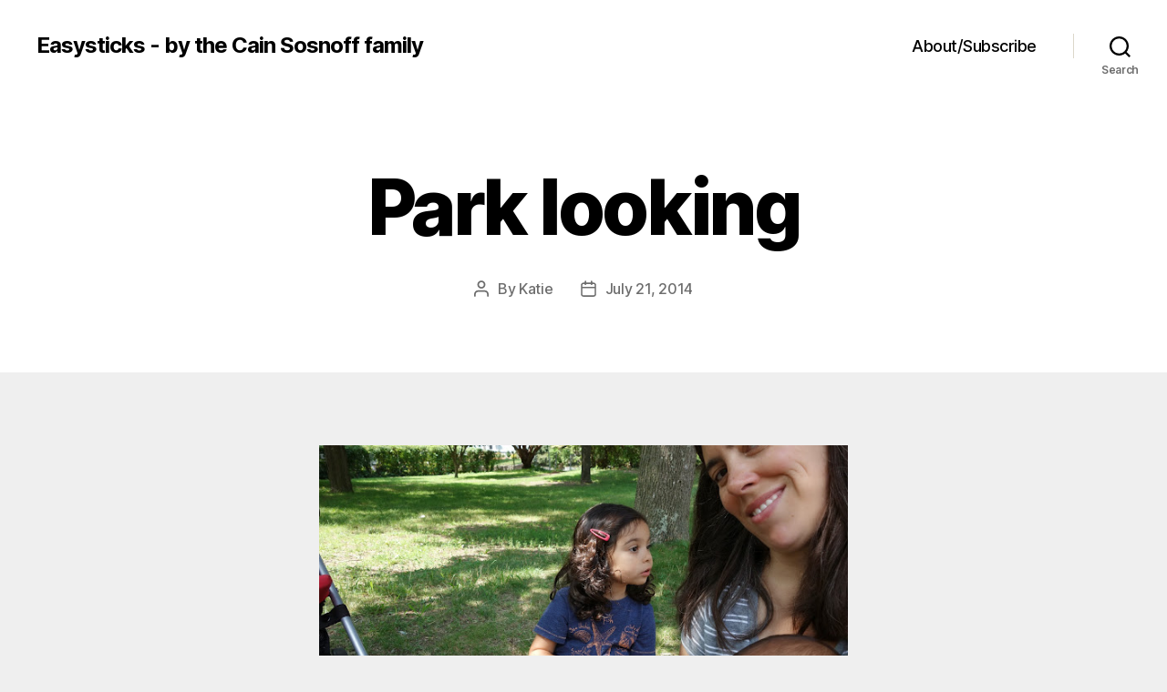

--- FILE ---
content_type: text/html; charset=UTF-8
request_url: https://easysticks.com/2014/07/21/park-looking/
body_size: 9981
content:
<!DOCTYPE html>

<html class="no-js" lang="en-US">

	<head>

		<meta charset="UTF-8">
		<meta name="viewport" content="width=device-width, initial-scale=1.0">

		<link rel="profile" href="https://gmpg.org/xfn/11">

		<title>Park looking &#8211; Easysticks &#8211; by the Cain Sosnoff family</title>
<meta name='robots' content='max-image-preview:large' />
	<style>img:is([sizes="auto" i], [sizes^="auto," i]) { contain-intrinsic-size: 3000px 1500px }</style>
	<link rel="alternate" type="application/rss+xml" title="Easysticks - by the Cain Sosnoff family &raquo; Feed" href="https://easysticks.com/feed/" />
<link rel="alternate" type="application/rss+xml" title="Easysticks - by the Cain Sosnoff family &raquo; Comments Feed" href="https://easysticks.com/comments/feed/" />
<script>
window._wpemojiSettings = {"baseUrl":"https:\/\/s.w.org\/images\/core\/emoji\/15.0.3\/72x72\/","ext":".png","svgUrl":"https:\/\/s.w.org\/images\/core\/emoji\/15.0.3\/svg\/","svgExt":".svg","source":{"concatemoji":"https:\/\/easysticks.com\/wp-includes\/js\/wp-emoji-release.min.js?ver=6.7.1"}};
/*! This file is auto-generated */
!function(i,n){var o,s,e;function c(e){try{var t={supportTests:e,timestamp:(new Date).valueOf()};sessionStorage.setItem(o,JSON.stringify(t))}catch(e){}}function p(e,t,n){e.clearRect(0,0,e.canvas.width,e.canvas.height),e.fillText(t,0,0);var t=new Uint32Array(e.getImageData(0,0,e.canvas.width,e.canvas.height).data),r=(e.clearRect(0,0,e.canvas.width,e.canvas.height),e.fillText(n,0,0),new Uint32Array(e.getImageData(0,0,e.canvas.width,e.canvas.height).data));return t.every(function(e,t){return e===r[t]})}function u(e,t,n){switch(t){case"flag":return n(e,"\ud83c\udff3\ufe0f\u200d\u26a7\ufe0f","\ud83c\udff3\ufe0f\u200b\u26a7\ufe0f")?!1:!n(e,"\ud83c\uddfa\ud83c\uddf3","\ud83c\uddfa\u200b\ud83c\uddf3")&&!n(e,"\ud83c\udff4\udb40\udc67\udb40\udc62\udb40\udc65\udb40\udc6e\udb40\udc67\udb40\udc7f","\ud83c\udff4\u200b\udb40\udc67\u200b\udb40\udc62\u200b\udb40\udc65\u200b\udb40\udc6e\u200b\udb40\udc67\u200b\udb40\udc7f");case"emoji":return!n(e,"\ud83d\udc26\u200d\u2b1b","\ud83d\udc26\u200b\u2b1b")}return!1}function f(e,t,n){var r="undefined"!=typeof WorkerGlobalScope&&self instanceof WorkerGlobalScope?new OffscreenCanvas(300,150):i.createElement("canvas"),a=r.getContext("2d",{willReadFrequently:!0}),o=(a.textBaseline="top",a.font="600 32px Arial",{});return e.forEach(function(e){o[e]=t(a,e,n)}),o}function t(e){var t=i.createElement("script");t.src=e,t.defer=!0,i.head.appendChild(t)}"undefined"!=typeof Promise&&(o="wpEmojiSettingsSupports",s=["flag","emoji"],n.supports={everything:!0,everythingExceptFlag:!0},e=new Promise(function(e){i.addEventListener("DOMContentLoaded",e,{once:!0})}),new Promise(function(t){var n=function(){try{var e=JSON.parse(sessionStorage.getItem(o));if("object"==typeof e&&"number"==typeof e.timestamp&&(new Date).valueOf()<e.timestamp+604800&&"object"==typeof e.supportTests)return e.supportTests}catch(e){}return null}();if(!n){if("undefined"!=typeof Worker&&"undefined"!=typeof OffscreenCanvas&&"undefined"!=typeof URL&&URL.createObjectURL&&"undefined"!=typeof Blob)try{var e="postMessage("+f.toString()+"("+[JSON.stringify(s),u.toString(),p.toString()].join(",")+"));",r=new Blob([e],{type:"text/javascript"}),a=new Worker(URL.createObjectURL(r),{name:"wpTestEmojiSupports"});return void(a.onmessage=function(e){c(n=e.data),a.terminate(),t(n)})}catch(e){}c(n=f(s,u,p))}t(n)}).then(function(e){for(var t in e)n.supports[t]=e[t],n.supports.everything=n.supports.everything&&n.supports[t],"flag"!==t&&(n.supports.everythingExceptFlag=n.supports.everythingExceptFlag&&n.supports[t]);n.supports.everythingExceptFlag=n.supports.everythingExceptFlag&&!n.supports.flag,n.DOMReady=!1,n.readyCallback=function(){n.DOMReady=!0}}).then(function(){return e}).then(function(){var e;n.supports.everything||(n.readyCallback(),(e=n.source||{}).concatemoji?t(e.concatemoji):e.wpemoji&&e.twemoji&&(t(e.twemoji),t(e.wpemoji)))}))}((window,document),window._wpemojiSettings);
</script>
<style id='wp-emoji-styles-inline-css'>

	img.wp-smiley, img.emoji {
		display: inline !important;
		border: none !important;
		box-shadow: none !important;
		height: 1em !important;
		width: 1em !important;
		margin: 0 0.07em !important;
		vertical-align: -0.1em !important;
		background: none !important;
		padding: 0 !important;
	}
</style>
<link rel='stylesheet' id='wp-block-library-css' href='https://easysticks.com/wp-includes/css/dist/block-library/style.min.css?ver=6.7.1' media='all' />
<style id='classic-theme-styles-inline-css'>
/*! This file is auto-generated */
.wp-block-button__link{color:#fff;background-color:#32373c;border-radius:9999px;box-shadow:none;text-decoration:none;padding:calc(.667em + 2px) calc(1.333em + 2px);font-size:1.125em}.wp-block-file__button{background:#32373c;color:#fff;text-decoration:none}
</style>
<style id='global-styles-inline-css'>
:root{--wp--preset--aspect-ratio--square: 1;--wp--preset--aspect-ratio--4-3: 4/3;--wp--preset--aspect-ratio--3-4: 3/4;--wp--preset--aspect-ratio--3-2: 3/2;--wp--preset--aspect-ratio--2-3: 2/3;--wp--preset--aspect-ratio--16-9: 16/9;--wp--preset--aspect-ratio--9-16: 9/16;--wp--preset--color--black: #000000;--wp--preset--color--cyan-bluish-gray: #abb8c3;--wp--preset--color--white: #ffffff;--wp--preset--color--pale-pink: #f78da7;--wp--preset--color--vivid-red: #cf2e2e;--wp--preset--color--luminous-vivid-orange: #ff6900;--wp--preset--color--luminous-vivid-amber: #fcb900;--wp--preset--color--light-green-cyan: #7bdcb5;--wp--preset--color--vivid-green-cyan: #00d084;--wp--preset--color--pale-cyan-blue: #8ed1fc;--wp--preset--color--vivid-cyan-blue: #0693e3;--wp--preset--color--vivid-purple: #9b51e0;--wp--preset--color--accent: #d61347;--wp--preset--color--primary: #000000;--wp--preset--color--secondary: #636363;--wp--preset--color--subtle-background: #cecece;--wp--preset--color--background: #efefef;--wp--preset--gradient--vivid-cyan-blue-to-vivid-purple: linear-gradient(135deg,rgba(6,147,227,1) 0%,rgb(155,81,224) 100%);--wp--preset--gradient--light-green-cyan-to-vivid-green-cyan: linear-gradient(135deg,rgb(122,220,180) 0%,rgb(0,208,130) 100%);--wp--preset--gradient--luminous-vivid-amber-to-luminous-vivid-orange: linear-gradient(135deg,rgba(252,185,0,1) 0%,rgba(255,105,0,1) 100%);--wp--preset--gradient--luminous-vivid-orange-to-vivid-red: linear-gradient(135deg,rgba(255,105,0,1) 0%,rgb(207,46,46) 100%);--wp--preset--gradient--very-light-gray-to-cyan-bluish-gray: linear-gradient(135deg,rgb(238,238,238) 0%,rgb(169,184,195) 100%);--wp--preset--gradient--cool-to-warm-spectrum: linear-gradient(135deg,rgb(74,234,220) 0%,rgb(151,120,209) 20%,rgb(207,42,186) 40%,rgb(238,44,130) 60%,rgb(251,105,98) 80%,rgb(254,248,76) 100%);--wp--preset--gradient--blush-light-purple: linear-gradient(135deg,rgb(255,206,236) 0%,rgb(152,150,240) 100%);--wp--preset--gradient--blush-bordeaux: linear-gradient(135deg,rgb(254,205,165) 0%,rgb(254,45,45) 50%,rgb(107,0,62) 100%);--wp--preset--gradient--luminous-dusk: linear-gradient(135deg,rgb(255,203,112) 0%,rgb(199,81,192) 50%,rgb(65,88,208) 100%);--wp--preset--gradient--pale-ocean: linear-gradient(135deg,rgb(255,245,203) 0%,rgb(182,227,212) 50%,rgb(51,167,181) 100%);--wp--preset--gradient--electric-grass: linear-gradient(135deg,rgb(202,248,128) 0%,rgb(113,206,126) 100%);--wp--preset--gradient--midnight: linear-gradient(135deg,rgb(2,3,129) 0%,rgb(40,116,252) 100%);--wp--preset--font-size--small: 18px;--wp--preset--font-size--medium: 20px;--wp--preset--font-size--large: 26.25px;--wp--preset--font-size--x-large: 42px;--wp--preset--font-size--normal: 21px;--wp--preset--font-size--larger: 32px;--wp--preset--spacing--20: 0.44rem;--wp--preset--spacing--30: 0.67rem;--wp--preset--spacing--40: 1rem;--wp--preset--spacing--50: 1.5rem;--wp--preset--spacing--60: 2.25rem;--wp--preset--spacing--70: 3.38rem;--wp--preset--spacing--80: 5.06rem;--wp--preset--shadow--natural: 6px 6px 9px rgba(0, 0, 0, 0.2);--wp--preset--shadow--deep: 12px 12px 50px rgba(0, 0, 0, 0.4);--wp--preset--shadow--sharp: 6px 6px 0px rgba(0, 0, 0, 0.2);--wp--preset--shadow--outlined: 6px 6px 0px -3px rgba(255, 255, 255, 1), 6px 6px rgba(0, 0, 0, 1);--wp--preset--shadow--crisp: 6px 6px 0px rgba(0, 0, 0, 1);}:where(.is-layout-flex){gap: 0.5em;}:where(.is-layout-grid){gap: 0.5em;}body .is-layout-flex{display: flex;}.is-layout-flex{flex-wrap: wrap;align-items: center;}.is-layout-flex > :is(*, div){margin: 0;}body .is-layout-grid{display: grid;}.is-layout-grid > :is(*, div){margin: 0;}:where(.wp-block-columns.is-layout-flex){gap: 2em;}:where(.wp-block-columns.is-layout-grid){gap: 2em;}:where(.wp-block-post-template.is-layout-flex){gap: 1.25em;}:where(.wp-block-post-template.is-layout-grid){gap: 1.25em;}.has-black-color{color: var(--wp--preset--color--black) !important;}.has-cyan-bluish-gray-color{color: var(--wp--preset--color--cyan-bluish-gray) !important;}.has-white-color{color: var(--wp--preset--color--white) !important;}.has-pale-pink-color{color: var(--wp--preset--color--pale-pink) !important;}.has-vivid-red-color{color: var(--wp--preset--color--vivid-red) !important;}.has-luminous-vivid-orange-color{color: var(--wp--preset--color--luminous-vivid-orange) !important;}.has-luminous-vivid-amber-color{color: var(--wp--preset--color--luminous-vivid-amber) !important;}.has-light-green-cyan-color{color: var(--wp--preset--color--light-green-cyan) !important;}.has-vivid-green-cyan-color{color: var(--wp--preset--color--vivid-green-cyan) !important;}.has-pale-cyan-blue-color{color: var(--wp--preset--color--pale-cyan-blue) !important;}.has-vivid-cyan-blue-color{color: var(--wp--preset--color--vivid-cyan-blue) !important;}.has-vivid-purple-color{color: var(--wp--preset--color--vivid-purple) !important;}.has-black-background-color{background-color: var(--wp--preset--color--black) !important;}.has-cyan-bluish-gray-background-color{background-color: var(--wp--preset--color--cyan-bluish-gray) !important;}.has-white-background-color{background-color: var(--wp--preset--color--white) !important;}.has-pale-pink-background-color{background-color: var(--wp--preset--color--pale-pink) !important;}.has-vivid-red-background-color{background-color: var(--wp--preset--color--vivid-red) !important;}.has-luminous-vivid-orange-background-color{background-color: var(--wp--preset--color--luminous-vivid-orange) !important;}.has-luminous-vivid-amber-background-color{background-color: var(--wp--preset--color--luminous-vivid-amber) !important;}.has-light-green-cyan-background-color{background-color: var(--wp--preset--color--light-green-cyan) !important;}.has-vivid-green-cyan-background-color{background-color: var(--wp--preset--color--vivid-green-cyan) !important;}.has-pale-cyan-blue-background-color{background-color: var(--wp--preset--color--pale-cyan-blue) !important;}.has-vivid-cyan-blue-background-color{background-color: var(--wp--preset--color--vivid-cyan-blue) !important;}.has-vivid-purple-background-color{background-color: var(--wp--preset--color--vivid-purple) !important;}.has-black-border-color{border-color: var(--wp--preset--color--black) !important;}.has-cyan-bluish-gray-border-color{border-color: var(--wp--preset--color--cyan-bluish-gray) !important;}.has-white-border-color{border-color: var(--wp--preset--color--white) !important;}.has-pale-pink-border-color{border-color: var(--wp--preset--color--pale-pink) !important;}.has-vivid-red-border-color{border-color: var(--wp--preset--color--vivid-red) !important;}.has-luminous-vivid-orange-border-color{border-color: var(--wp--preset--color--luminous-vivid-orange) !important;}.has-luminous-vivid-amber-border-color{border-color: var(--wp--preset--color--luminous-vivid-amber) !important;}.has-light-green-cyan-border-color{border-color: var(--wp--preset--color--light-green-cyan) !important;}.has-vivid-green-cyan-border-color{border-color: var(--wp--preset--color--vivid-green-cyan) !important;}.has-pale-cyan-blue-border-color{border-color: var(--wp--preset--color--pale-cyan-blue) !important;}.has-vivid-cyan-blue-border-color{border-color: var(--wp--preset--color--vivid-cyan-blue) !important;}.has-vivid-purple-border-color{border-color: var(--wp--preset--color--vivid-purple) !important;}.has-vivid-cyan-blue-to-vivid-purple-gradient-background{background: var(--wp--preset--gradient--vivid-cyan-blue-to-vivid-purple) !important;}.has-light-green-cyan-to-vivid-green-cyan-gradient-background{background: var(--wp--preset--gradient--light-green-cyan-to-vivid-green-cyan) !important;}.has-luminous-vivid-amber-to-luminous-vivid-orange-gradient-background{background: var(--wp--preset--gradient--luminous-vivid-amber-to-luminous-vivid-orange) !important;}.has-luminous-vivid-orange-to-vivid-red-gradient-background{background: var(--wp--preset--gradient--luminous-vivid-orange-to-vivid-red) !important;}.has-very-light-gray-to-cyan-bluish-gray-gradient-background{background: var(--wp--preset--gradient--very-light-gray-to-cyan-bluish-gray) !important;}.has-cool-to-warm-spectrum-gradient-background{background: var(--wp--preset--gradient--cool-to-warm-spectrum) !important;}.has-blush-light-purple-gradient-background{background: var(--wp--preset--gradient--blush-light-purple) !important;}.has-blush-bordeaux-gradient-background{background: var(--wp--preset--gradient--blush-bordeaux) !important;}.has-luminous-dusk-gradient-background{background: var(--wp--preset--gradient--luminous-dusk) !important;}.has-pale-ocean-gradient-background{background: var(--wp--preset--gradient--pale-ocean) !important;}.has-electric-grass-gradient-background{background: var(--wp--preset--gradient--electric-grass) !important;}.has-midnight-gradient-background{background: var(--wp--preset--gradient--midnight) !important;}.has-small-font-size{font-size: var(--wp--preset--font-size--small) !important;}.has-medium-font-size{font-size: var(--wp--preset--font-size--medium) !important;}.has-large-font-size{font-size: var(--wp--preset--font-size--large) !important;}.has-x-large-font-size{font-size: var(--wp--preset--font-size--x-large) !important;}
:where(.wp-block-post-template.is-layout-flex){gap: 1.25em;}:where(.wp-block-post-template.is-layout-grid){gap: 1.25em;}
:where(.wp-block-columns.is-layout-flex){gap: 2em;}:where(.wp-block-columns.is-layout-grid){gap: 2em;}
:root :where(.wp-block-pullquote){font-size: 1.5em;line-height: 1.6;}
</style>
<link rel='stylesheet' id='parent-css' href='https://easysticks.com/wp-content/themes/twentytwenty/style.css?ver=6.7.1' media='all' />
<link rel='stylesheet' id='twentytwenty-style-css' href='https://easysticks.com/wp-content/themes/twentytwenty-child/style.css?ver=1.0' media='all' />
<style id='twentytwenty-style-inline-css'>
.color-accent,.color-accent-hover:hover,.color-accent-hover:focus,:root .has-accent-color,.has-drop-cap:not(:focus):first-letter,.wp-block-button.is-style-outline,a { color: #d61347; }blockquote,.border-color-accent,.border-color-accent-hover:hover,.border-color-accent-hover:focus { border-color: #d61347; }button,.button,.faux-button,.wp-block-button__link,.wp-block-file .wp-block-file__button,input[type="button"],input[type="reset"],input[type="submit"],.bg-accent,.bg-accent-hover:hover,.bg-accent-hover:focus,:root .has-accent-background-color,.comment-reply-link { background-color: #d61347; }.fill-children-accent,.fill-children-accent * { fill: #d61347; }:root .has-background-color,button,.button,.faux-button,.wp-block-button__link,.wp-block-file__button,input[type="button"],input[type="reset"],input[type="submit"],.wp-block-button,.comment-reply-link,.has-background.has-primary-background-color:not(.has-text-color),.has-background.has-primary-background-color *:not(.has-text-color),.has-background.has-accent-background-color:not(.has-text-color),.has-background.has-accent-background-color *:not(.has-text-color) { color: #efefef; }:root .has-background-background-color { background-color: #efefef; }body,.entry-title a,:root .has-primary-color { color: #000000; }:root .has-primary-background-color { background-color: #000000; }cite,figcaption,.wp-caption-text,.post-meta,.entry-content .wp-block-archives li,.entry-content .wp-block-categories li,.entry-content .wp-block-latest-posts li,.wp-block-latest-comments__comment-date,.wp-block-latest-posts__post-date,.wp-block-embed figcaption,.wp-block-image figcaption,.wp-block-pullquote cite,.comment-metadata,.comment-respond .comment-notes,.comment-respond .logged-in-as,.pagination .dots,.entry-content hr:not(.has-background),hr.styled-separator,:root .has-secondary-color { color: #636363; }:root .has-secondary-background-color { background-color: #636363; }pre,fieldset,input,textarea,table,table *,hr { border-color: #cecece; }caption,code,code,kbd,samp,.wp-block-table.is-style-stripes tbody tr:nth-child(odd),:root .has-subtle-background-background-color { background-color: #cecece; }.wp-block-table.is-style-stripes { border-bottom-color: #cecece; }.wp-block-latest-posts.is-grid li { border-top-color: #cecece; }:root .has-subtle-background-color { color: #cecece; }body:not(.overlay-header) .primary-menu > li > a,body:not(.overlay-header) .primary-menu > li > .icon,.modal-menu a,.footer-menu a, .footer-widgets a:where(:not(.wp-block-button__link)),#site-footer .wp-block-button.is-style-outline,.wp-block-pullquote:before,.singular:not(.overlay-header) .entry-header a,.archive-header a,.header-footer-group .color-accent,.header-footer-group .color-accent-hover:hover { color: #cd2653; }.social-icons a,#site-footer button:not(.toggle),#site-footer .button,#site-footer .faux-button,#site-footer .wp-block-button__link,#site-footer .wp-block-file__button,#site-footer input[type="button"],#site-footer input[type="reset"],#site-footer input[type="submit"] { background-color: #cd2653; }.header-footer-group,body:not(.overlay-header) #site-header .toggle,.menu-modal .toggle { color: #000000; }body:not(.overlay-header) .primary-menu ul { background-color: #000000; }body:not(.overlay-header) .primary-menu > li > ul:after { border-bottom-color: #000000; }body:not(.overlay-header) .primary-menu ul ul:after { border-left-color: #000000; }.site-description,body:not(.overlay-header) .toggle-inner .toggle-text,.widget .post-date,.widget .rss-date,.widget_archive li,.widget_categories li,.widget cite,.widget_pages li,.widget_meta li,.widget_nav_menu li,.powered-by-wordpress,.footer-credits .privacy-policy,.to-the-top,.singular .entry-header .post-meta,.singular:not(.overlay-header) .entry-header .post-meta a { color: #6d6d6d; }.header-footer-group pre,.header-footer-group fieldset,.header-footer-group input,.header-footer-group textarea,.header-footer-group table,.header-footer-group table *,.footer-nav-widgets-wrapper,#site-footer,.menu-modal nav *,.footer-widgets-outer-wrapper,.footer-top { border-color: #dcd7ca; }.header-footer-group table caption,body:not(.overlay-header) .header-inner .toggle-wrapper::before { background-color: #dcd7ca; }
</style>
<link rel='stylesheet' id='twentytwenty-fonts-css' href='https://easysticks.com/wp-content/themes/twentytwenty/assets/css/font-inter.css?ver=1.0' media='all' />
<link rel='stylesheet' id='twentytwenty-print-style-css' href='https://easysticks.com/wp-content/themes/twentytwenty/print.css?ver=1.0' media='print' />
<script src="https://easysticks.com/wp-content/themes/twentytwenty/assets/js/index.js?ver=1.0" id="twentytwenty-js-js" defer data-wp-strategy="defer"></script>
<link rel="https://api.w.org/" href="https://easysticks.com/wp-json/" /><link rel="alternate" title="JSON" type="application/json" href="https://easysticks.com/wp-json/wp/v2/posts/3073" /><link rel="EditURI" type="application/rsd+xml" title="RSD" href="https://easysticks.com/xmlrpc.php?rsd" />
<meta name="generator" content="WordPress 6.7.1" />
<link rel="canonical" href="https://easysticks.com/2014/07/21/park-looking/" />
<link rel='shortlink' href='https://easysticks.com/?p=3073' />
<link rel="alternate" title="oEmbed (JSON)" type="application/json+oembed" href="https://easysticks.com/wp-json/oembed/1.0/embed?url=https%3A%2F%2Feasysticks.com%2F2014%2F07%2F21%2Fpark-looking%2F" />
<link rel="alternate" title="oEmbed (XML)" type="text/xml+oembed" href="https://easysticks.com/wp-json/oembed/1.0/embed?url=https%3A%2F%2Feasysticks.com%2F2014%2F07%2F21%2Fpark-looking%2F&#038;format=xml" />
	<script>document.documentElement.className = document.documentElement.className.replace( 'no-js', 'js' );</script>
	<style id="custom-background-css">
body.custom-background { background-color: #efefef; }
</style>
	
	</head>

	<body class="post-template-default single single-post postid-3073 single-format-standard custom-background wp-embed-responsive singular enable-search-modal missing-post-thumbnail has-single-pagination showing-comments show-avatars footer-top-visible">

		<a class="skip-link screen-reader-text" href="#site-content">Skip to the content</a>
		<header id="site-header" class="header-footer-group">

			<div class="header-inner section-inner">

				<div class="header-titles-wrapper">

					
						<button class="toggle search-toggle mobile-search-toggle" data-toggle-target=".search-modal" data-toggle-body-class="showing-search-modal" data-set-focus=".search-modal .search-field" aria-expanded="false">
							<span class="toggle-inner">
								<span class="toggle-icon">
									<svg class="svg-icon" aria-hidden="true" role="img" focusable="false" xmlns="http://www.w3.org/2000/svg" width="23" height="23" viewBox="0 0 23 23"><path d="M38.710696,48.0601792 L43,52.3494831 L41.3494831,54 L37.0601792,49.710696 C35.2632422,51.1481185 32.9839107,52.0076499 30.5038249,52.0076499 C24.7027226,52.0076499 20,47.3049272 20,41.5038249 C20,35.7027226 24.7027226,31 30.5038249,31 C36.3049272,31 41.0076499,35.7027226 41.0076499,41.5038249 C41.0076499,43.9839107 40.1481185,46.2632422 38.710696,48.0601792 Z M36.3875844,47.1716785 C37.8030221,45.7026647 38.6734666,43.7048964 38.6734666,41.5038249 C38.6734666,36.9918565 35.0157934,33.3341833 30.5038249,33.3341833 C25.9918565,33.3341833 22.3341833,36.9918565 22.3341833,41.5038249 C22.3341833,46.0157934 25.9918565,49.6734666 30.5038249,49.6734666 C32.7048964,49.6734666 34.7026647,48.8030221 36.1716785,47.3875844 C36.2023931,47.347638 36.2360451,47.3092237 36.2726343,47.2726343 C36.3092237,47.2360451 36.347638,47.2023931 36.3875844,47.1716785 Z" transform="translate(-20 -31)" /></svg>								</span>
								<span class="toggle-text">Search</span>
							</span>
						</button><!-- .search-toggle -->

					
					<div class="header-titles">

						<div class="site-title faux-heading"><a href="https://easysticks.com/">Easysticks - by the Cain Sosnoff family</a></div>
					</div><!-- .header-titles -->

					<button class="toggle nav-toggle mobile-nav-toggle" data-toggle-target=".menu-modal"  data-toggle-body-class="showing-menu-modal" aria-expanded="false" data-set-focus=".close-nav-toggle">
						<span class="toggle-inner">
							<span class="toggle-icon">
								<svg class="svg-icon" aria-hidden="true" role="img" focusable="false" xmlns="http://www.w3.org/2000/svg" width="26" height="7" viewBox="0 0 26 7"><path fill-rule="evenodd" d="M332.5,45 C330.567003,45 329,43.4329966 329,41.5 C329,39.5670034 330.567003,38 332.5,38 C334.432997,38 336,39.5670034 336,41.5 C336,43.4329966 334.432997,45 332.5,45 Z M342,45 C340.067003,45 338.5,43.4329966 338.5,41.5 C338.5,39.5670034 340.067003,38 342,38 C343.932997,38 345.5,39.5670034 345.5,41.5 C345.5,43.4329966 343.932997,45 342,45 Z M351.5,45 C349.567003,45 348,43.4329966 348,41.5 C348,39.5670034 349.567003,38 351.5,38 C353.432997,38 355,39.5670034 355,41.5 C355,43.4329966 353.432997,45 351.5,45 Z" transform="translate(-329 -38)" /></svg>							</span>
							<span class="toggle-text">Menu</span>
						</span>
					</button><!-- .nav-toggle -->

				</div><!-- .header-titles-wrapper -->

				<div class="header-navigation-wrapper">

					
							<nav class="primary-menu-wrapper" aria-label="Horizontal">

								<ul class="primary-menu reset-list-style">

								<li class="page_item page-item-5"><a href="https://easysticks.com/about/">About/Subscribe</a></li>

								</ul>

							</nav><!-- .primary-menu-wrapper -->

						
						<div class="header-toggles hide-no-js">

						
							<div class="toggle-wrapper search-toggle-wrapper">

								<button class="toggle search-toggle desktop-search-toggle" data-toggle-target=".search-modal" data-toggle-body-class="showing-search-modal" data-set-focus=".search-modal .search-field" aria-expanded="false">
									<span class="toggle-inner">
										<svg class="svg-icon" aria-hidden="true" role="img" focusable="false" xmlns="http://www.w3.org/2000/svg" width="23" height="23" viewBox="0 0 23 23"><path d="M38.710696,48.0601792 L43,52.3494831 L41.3494831,54 L37.0601792,49.710696 C35.2632422,51.1481185 32.9839107,52.0076499 30.5038249,52.0076499 C24.7027226,52.0076499 20,47.3049272 20,41.5038249 C20,35.7027226 24.7027226,31 30.5038249,31 C36.3049272,31 41.0076499,35.7027226 41.0076499,41.5038249 C41.0076499,43.9839107 40.1481185,46.2632422 38.710696,48.0601792 Z M36.3875844,47.1716785 C37.8030221,45.7026647 38.6734666,43.7048964 38.6734666,41.5038249 C38.6734666,36.9918565 35.0157934,33.3341833 30.5038249,33.3341833 C25.9918565,33.3341833 22.3341833,36.9918565 22.3341833,41.5038249 C22.3341833,46.0157934 25.9918565,49.6734666 30.5038249,49.6734666 C32.7048964,49.6734666 34.7026647,48.8030221 36.1716785,47.3875844 C36.2023931,47.347638 36.2360451,47.3092237 36.2726343,47.2726343 C36.3092237,47.2360451 36.347638,47.2023931 36.3875844,47.1716785 Z" transform="translate(-20 -31)" /></svg>										<span class="toggle-text">Search</span>
									</span>
								</button><!-- .search-toggle -->

							</div>

							
						</div><!-- .header-toggles -->
						
				</div><!-- .header-navigation-wrapper -->

			</div><!-- .header-inner -->

			<div class="search-modal cover-modal header-footer-group" data-modal-target-string=".search-modal" role="dialog" aria-modal="true" aria-label="Search">

	<div class="search-modal-inner modal-inner">

		<div class="section-inner">

			<form role="search" aria-label="Search for:" method="get" class="search-form" action="https://easysticks.com/">
	<label for="search-form-1">
		<span class="screen-reader-text">
			Search for:		</span>
		<input type="search" id="search-form-1" class="search-field" placeholder="Search &hellip;" value="" name="s" />
	</label>
	<input type="submit" class="search-submit" value="Search" />
</form>

			<button class="toggle search-untoggle close-search-toggle fill-children-current-color" data-toggle-target=".search-modal" data-toggle-body-class="showing-search-modal" data-set-focus=".search-modal .search-field">
				<span class="screen-reader-text">
					Close search				</span>
				<svg class="svg-icon" aria-hidden="true" role="img" focusable="false" xmlns="http://www.w3.org/2000/svg" width="16" height="16" viewBox="0 0 16 16"><polygon fill="" fill-rule="evenodd" points="6.852 7.649 .399 1.195 1.445 .149 7.899 6.602 14.352 .149 15.399 1.195 8.945 7.649 15.399 14.102 14.352 15.149 7.899 8.695 1.445 15.149 .399 14.102" /></svg>			</button><!-- .search-toggle -->

		</div><!-- .section-inner -->

	</div><!-- .search-modal-inner -->

</div><!-- .menu-modal -->

		</header><!-- #site-header -->

		
<div class="menu-modal cover-modal header-footer-group" data-modal-target-string=".menu-modal">

	<div class="menu-modal-inner modal-inner">

		<div class="menu-wrapper section-inner">

			<div class="menu-top">

				<button class="toggle close-nav-toggle fill-children-current-color" data-toggle-target=".menu-modal" data-toggle-body-class="showing-menu-modal" data-set-focus=".menu-modal">
					<span class="toggle-text">Close Menu</span>
					<svg class="svg-icon" aria-hidden="true" role="img" focusable="false" xmlns="http://www.w3.org/2000/svg" width="16" height="16" viewBox="0 0 16 16"><polygon fill="" fill-rule="evenodd" points="6.852 7.649 .399 1.195 1.445 .149 7.899 6.602 14.352 .149 15.399 1.195 8.945 7.649 15.399 14.102 14.352 15.149 7.899 8.695 1.445 15.149 .399 14.102" /></svg>				</button><!-- .nav-toggle -->

				
					<nav class="mobile-menu" aria-label="Mobile">

						<ul class="modal-menu reset-list-style">

						<li class="page_item page-item-5"><div class="ancestor-wrapper"><a href="https://easysticks.com/about/">About/Subscribe</a></div><!-- .ancestor-wrapper --></li>

						</ul>

					</nav>

					
			</div><!-- .menu-top -->

			<div class="menu-bottom">

				
			</div><!-- .menu-bottom -->

		</div><!-- .menu-wrapper -->

	</div><!-- .menu-modal-inner -->

</div><!-- .menu-modal -->

<main id="site-content">

	
<article class="post-3073 post type-post status-publish format-standard hentry category-uncategorized" id="post-3073">

	
<header class="entry-header has-text-align-center header-footer-group">

	<div class="entry-header-inner section-inner medium">

		
			<div class="entry-categories">
				<span class="screen-reader-text">
					Categories				</span>
				<div class="entry-categories-inner">
					<a href="https://easysticks.com/category/uncategorized/" rel="category tag">Uncategorized</a>				</div><!-- .entry-categories-inner -->
			</div><!-- .entry-categories -->

			<h1 class="entry-title">Park looking</h1>
		<div class="post-meta-wrapper post-meta-single post-meta-single-top">

			<ul class="post-meta">

									<li class="post-author meta-wrapper">
						<span class="meta-icon">
							<span class="screen-reader-text">
								Post author							</span>
							<svg class="svg-icon" aria-hidden="true" role="img" focusable="false" xmlns="http://www.w3.org/2000/svg" width="18" height="20" viewBox="0 0 18 20"><path fill="" d="M18,19 C18,19.5522847 17.5522847,20 17,20 C16.4477153,20 16,19.5522847 16,19 L16,17 C16,15.3431458 14.6568542,14 13,14 L5,14 C3.34314575,14 2,15.3431458 2,17 L2,19 C2,19.5522847 1.55228475,20 1,20 C0.44771525,20 0,19.5522847 0,19 L0,17 C0,14.2385763 2.23857625,12 5,12 L13,12 C15.7614237,12 18,14.2385763 18,17 L18,19 Z M9,10 C6.23857625,10 4,7.76142375 4,5 C4,2.23857625 6.23857625,0 9,0 C11.7614237,0 14,2.23857625 14,5 C14,7.76142375 11.7614237,10 9,10 Z M9,8 C10.6568542,8 12,6.65685425 12,5 C12,3.34314575 10.6568542,2 9,2 C7.34314575,2 6,3.34314575 6,5 C6,6.65685425 7.34314575,8 9,8 Z" /></svg>						</span>
						<span class="meta-text">
							By <a href="https://easysticks.com/author/katie/">Katie</a>						</span>
					</li>
										<li class="post-date meta-wrapper">
						<span class="meta-icon">
							<span class="screen-reader-text">
								Post date							</span>
							<svg class="svg-icon" aria-hidden="true" role="img" focusable="false" xmlns="http://www.w3.org/2000/svg" width="18" height="19" viewBox="0 0 18 19"><path fill="" d="M4.60069444,4.09375 L3.25,4.09375 C2.47334957,4.09375 1.84375,4.72334957 1.84375,5.5 L1.84375,7.26736111 L16.15625,7.26736111 L16.15625,5.5 C16.15625,4.72334957 15.5266504,4.09375 14.75,4.09375 L13.3993056,4.09375 L13.3993056,4.55555556 C13.3993056,5.02154581 13.0215458,5.39930556 12.5555556,5.39930556 C12.0895653,5.39930556 11.7118056,5.02154581 11.7118056,4.55555556 L11.7118056,4.09375 L6.28819444,4.09375 L6.28819444,4.55555556 C6.28819444,5.02154581 5.9104347,5.39930556 5.44444444,5.39930556 C4.97845419,5.39930556 4.60069444,5.02154581 4.60069444,4.55555556 L4.60069444,4.09375 Z M6.28819444,2.40625 L11.7118056,2.40625 L11.7118056,1 C11.7118056,0.534009742 12.0895653,0.15625 12.5555556,0.15625 C13.0215458,0.15625 13.3993056,0.534009742 13.3993056,1 L13.3993056,2.40625 L14.75,2.40625 C16.4586309,2.40625 17.84375,3.79136906 17.84375,5.5 L17.84375,15.875 C17.84375,17.5836309 16.4586309,18.96875 14.75,18.96875 L3.25,18.96875 C1.54136906,18.96875 0.15625,17.5836309 0.15625,15.875 L0.15625,5.5 C0.15625,3.79136906 1.54136906,2.40625 3.25,2.40625 L4.60069444,2.40625 L4.60069444,1 C4.60069444,0.534009742 4.97845419,0.15625 5.44444444,0.15625 C5.9104347,0.15625 6.28819444,0.534009742 6.28819444,1 L6.28819444,2.40625 Z M1.84375,8.95486111 L1.84375,15.875 C1.84375,16.6516504 2.47334957,17.28125 3.25,17.28125 L14.75,17.28125 C15.5266504,17.28125 16.15625,16.6516504 16.15625,15.875 L16.15625,8.95486111 L1.84375,8.95486111 Z" /></svg>						</span>
						<span class="meta-text">
							<a href="https://easysticks.com/2014/07/21/park-looking/">July 21, 2014</a>
						</span>
					</li>
					
			</ul><!-- .post-meta -->

		</div><!-- .post-meta-wrapper -->

		
	</div><!-- .entry-header-inner -->

</header><!-- .entry-header -->

	<div class="post-inner thin ">

		<div class="entry-content">

			<p><a href="https://picasaweb.google.com/lh/photo/BwNdiCItqaPiVn8hQvPWg9MTjNZETYmyPJy0liipFm0?feat=embedwebsite"><img fetchpriority="high" decoding="async" src="https://lh6.googleusercontent.com/-l-3PzSx4qEk/U82UtnkS3kI/AAAAAAAAOkI/ARkD_XXBUko/s640/DSC05401.JPG" height="427" width="640" /></a><br />
Three people looking in three directions</p>
<p><a href="https://picasaweb.google.com/lh/photo/Vtr2A9pCtH8Q1UQU1aqVJ9MTjNZETYmyPJy0liipFm0?feat=embedwebsite"><img decoding="async" src="https://lh4.googleusercontent.com/-8Wfaw5fw_KQ/U82V80Z7WTI/AAAAAAAAOkI/3uYJNXFQ33M/s640/DSC_2950.JPG" height="424" width="640" /></a><br />
Dare to guess who he&#8217;s watching?</p>

		</div><!-- .entry-content -->

	</div><!-- .post-inner -->

	<div class="section-inner">
		
	</div><!-- .section-inner -->

	
	<nav class="pagination-single section-inner" aria-label="Post">

		<hr class="styled-separator is-style-wide" aria-hidden="true" />

		<div class="pagination-single-inner">

			
				<a class="previous-post" href="https://easysticks.com/2014/07/20/feeding-the-meter/">
					<span class="arrow" aria-hidden="true">&larr;</span>
					<span class="title"><span class="title-inner">Feeding the meter</span></span>
				</a>

				
				<a class="next-post" href="https://easysticks.com/2014/07/22/playtime-proximity/">
					<span class="arrow" aria-hidden="true">&rarr;</span>
						<span class="title"><span class="title-inner">Playtime proximity</span></span>
				</a>
				
		</div><!-- .pagination-single-inner -->

		<hr class="styled-separator is-style-wide" aria-hidden="true" />

	</nav><!-- .pagination-single -->

	
</article><!-- .post -->

</main><!-- #site-content -->


	<div class="footer-nav-widgets-wrapper header-footer-group">

		<div class="footer-inner section-inner">

			
			
				<aside class="footer-widgets-outer-wrapper">

					<div class="footer-widgets-wrapper">

						
							<div class="footer-widgets column-one grid-item">
								<div class="widget widget_archive"><div class="widget-content"><h2 class="widget-title subheading heading-size-3">Archives</h2>		<label class="screen-reader-text" for="archives-dropdown-2">Archives</label>
		<select id="archives-dropdown-2" name="archive-dropdown">
			
			<option value="">Select Month</option>
				<option value='https://easysticks.com/2025/08/'> August 2025 </option>
	<option value='https://easysticks.com/2025/06/'> June 2025 </option>
	<option value='https://easysticks.com/2025/05/'> May 2025 </option>
	<option value='https://easysticks.com/2025/04/'> April 2025 </option>
	<option value='https://easysticks.com/2025/03/'> March 2025 </option>
	<option value='https://easysticks.com/2025/02/'> February 2025 </option>
	<option value='https://easysticks.com/2025/01/'> January 2025 </option>
	<option value='https://easysticks.com/2024/12/'> December 2024 </option>
	<option value='https://easysticks.com/2024/11/'> November 2024 </option>
	<option value='https://easysticks.com/2024/10/'> October 2024 </option>
	<option value='https://easysticks.com/2024/09/'> September 2024 </option>
	<option value='https://easysticks.com/2024/08/'> August 2024 </option>
	<option value='https://easysticks.com/2024/07/'> July 2024 </option>
	<option value='https://easysticks.com/2024/06/'> June 2024 </option>
	<option value='https://easysticks.com/2024/05/'> May 2024 </option>
	<option value='https://easysticks.com/2024/04/'> April 2024 </option>
	<option value='https://easysticks.com/2024/03/'> March 2024 </option>
	<option value='https://easysticks.com/2024/02/'> February 2024 </option>
	<option value='https://easysticks.com/2024/01/'> January 2024 </option>
	<option value='https://easysticks.com/2023/12/'> December 2023 </option>
	<option value='https://easysticks.com/2023/11/'> November 2023 </option>
	<option value='https://easysticks.com/2023/10/'> October 2023 </option>
	<option value='https://easysticks.com/2023/09/'> September 2023 </option>
	<option value='https://easysticks.com/2023/08/'> August 2023 </option>
	<option value='https://easysticks.com/2023/07/'> July 2023 </option>
	<option value='https://easysticks.com/2023/06/'> June 2023 </option>
	<option value='https://easysticks.com/2023/05/'> May 2023 </option>
	<option value='https://easysticks.com/2023/04/'> April 2023 </option>
	<option value='https://easysticks.com/2023/03/'> March 2023 </option>
	<option value='https://easysticks.com/2023/02/'> February 2023 </option>
	<option value='https://easysticks.com/2023/01/'> January 2023 </option>
	<option value='https://easysticks.com/2022/12/'> December 2022 </option>
	<option value='https://easysticks.com/2022/11/'> November 2022 </option>
	<option value='https://easysticks.com/2022/10/'> October 2022 </option>
	<option value='https://easysticks.com/2022/09/'> September 2022 </option>
	<option value='https://easysticks.com/2022/08/'> August 2022 </option>
	<option value='https://easysticks.com/2022/07/'> July 2022 </option>
	<option value='https://easysticks.com/2022/06/'> June 2022 </option>
	<option value='https://easysticks.com/2022/05/'> May 2022 </option>
	<option value='https://easysticks.com/2022/04/'> April 2022 </option>
	<option value='https://easysticks.com/2022/03/'> March 2022 </option>
	<option value='https://easysticks.com/2022/02/'> February 2022 </option>
	<option value='https://easysticks.com/2022/01/'> January 2022 </option>
	<option value='https://easysticks.com/2021/12/'> December 2021 </option>
	<option value='https://easysticks.com/2021/11/'> November 2021 </option>
	<option value='https://easysticks.com/2021/10/'> October 2021 </option>
	<option value='https://easysticks.com/2021/09/'> September 2021 </option>
	<option value='https://easysticks.com/2021/08/'> August 2021 </option>
	<option value='https://easysticks.com/2021/07/'> July 2021 </option>
	<option value='https://easysticks.com/2021/06/'> June 2021 </option>
	<option value='https://easysticks.com/2021/05/'> May 2021 </option>
	<option value='https://easysticks.com/2021/04/'> April 2021 </option>
	<option value='https://easysticks.com/2021/03/'> March 2021 </option>
	<option value='https://easysticks.com/2021/02/'> February 2021 </option>
	<option value='https://easysticks.com/2021/01/'> January 2021 </option>
	<option value='https://easysticks.com/2020/12/'> December 2020 </option>
	<option value='https://easysticks.com/2020/11/'> November 2020 </option>
	<option value='https://easysticks.com/2020/10/'> October 2020 </option>
	<option value='https://easysticks.com/2020/09/'> September 2020 </option>
	<option value='https://easysticks.com/2020/08/'> August 2020 </option>
	<option value='https://easysticks.com/2020/07/'> July 2020 </option>
	<option value='https://easysticks.com/2020/06/'> June 2020 </option>
	<option value='https://easysticks.com/2020/05/'> May 2020 </option>
	<option value='https://easysticks.com/2020/04/'> April 2020 </option>
	<option value='https://easysticks.com/2020/03/'> March 2020 </option>
	<option value='https://easysticks.com/2020/02/'> February 2020 </option>
	<option value='https://easysticks.com/2020/01/'> January 2020 </option>
	<option value='https://easysticks.com/2019/12/'> December 2019 </option>
	<option value='https://easysticks.com/2019/11/'> November 2019 </option>
	<option value='https://easysticks.com/2019/10/'> October 2019 </option>
	<option value='https://easysticks.com/2019/09/'> September 2019 </option>
	<option value='https://easysticks.com/2019/08/'> August 2019 </option>
	<option value='https://easysticks.com/2019/07/'> July 2019 </option>
	<option value='https://easysticks.com/2019/06/'> June 2019 </option>
	<option value='https://easysticks.com/2019/05/'> May 2019 </option>
	<option value='https://easysticks.com/2019/04/'> April 2019 </option>
	<option value='https://easysticks.com/2019/03/'> March 2019 </option>
	<option value='https://easysticks.com/2019/02/'> February 2019 </option>
	<option value='https://easysticks.com/2019/01/'> January 2019 </option>
	<option value='https://easysticks.com/2018/12/'> December 2018 </option>
	<option value='https://easysticks.com/2018/11/'> November 2018 </option>
	<option value='https://easysticks.com/2018/10/'> October 2018 </option>
	<option value='https://easysticks.com/2018/09/'> September 2018 </option>
	<option value='https://easysticks.com/2018/08/'> August 2018 </option>
	<option value='https://easysticks.com/2018/07/'> July 2018 </option>
	<option value='https://easysticks.com/2018/06/'> June 2018 </option>
	<option value='https://easysticks.com/2018/05/'> May 2018 </option>
	<option value='https://easysticks.com/2018/04/'> April 2018 </option>
	<option value='https://easysticks.com/2018/03/'> March 2018 </option>
	<option value='https://easysticks.com/2018/02/'> February 2018 </option>
	<option value='https://easysticks.com/2018/01/'> January 2018 </option>
	<option value='https://easysticks.com/2017/12/'> December 2017 </option>
	<option value='https://easysticks.com/2017/11/'> November 2017 </option>
	<option value='https://easysticks.com/2017/10/'> October 2017 </option>
	<option value='https://easysticks.com/2017/09/'> September 2017 </option>
	<option value='https://easysticks.com/2017/08/'> August 2017 </option>
	<option value='https://easysticks.com/2017/07/'> July 2017 </option>
	<option value='https://easysticks.com/2017/06/'> June 2017 </option>
	<option value='https://easysticks.com/2017/05/'> May 2017 </option>
	<option value='https://easysticks.com/2017/04/'> April 2017 </option>
	<option value='https://easysticks.com/2017/03/'> March 2017 </option>
	<option value='https://easysticks.com/2017/02/'> February 2017 </option>
	<option value='https://easysticks.com/2017/01/'> January 2017 </option>
	<option value='https://easysticks.com/2016/12/'> December 2016 </option>
	<option value='https://easysticks.com/2016/11/'> November 2016 </option>
	<option value='https://easysticks.com/2016/10/'> October 2016 </option>
	<option value='https://easysticks.com/2016/09/'> September 2016 </option>
	<option value='https://easysticks.com/2016/08/'> August 2016 </option>
	<option value='https://easysticks.com/2016/07/'> July 2016 </option>
	<option value='https://easysticks.com/2016/06/'> June 2016 </option>
	<option value='https://easysticks.com/2016/05/'> May 2016 </option>
	<option value='https://easysticks.com/2016/04/'> April 2016 </option>
	<option value='https://easysticks.com/2016/03/'> March 2016 </option>
	<option value='https://easysticks.com/2016/02/'> February 2016 </option>
	<option value='https://easysticks.com/2016/01/'> January 2016 </option>
	<option value='https://easysticks.com/2015/12/'> December 2015 </option>
	<option value='https://easysticks.com/2015/11/'> November 2015 </option>
	<option value='https://easysticks.com/2015/10/'> October 2015 </option>
	<option value='https://easysticks.com/2015/09/'> September 2015 </option>
	<option value='https://easysticks.com/2015/08/'> August 2015 </option>
	<option value='https://easysticks.com/2015/07/'> July 2015 </option>
	<option value='https://easysticks.com/2015/06/'> June 2015 </option>
	<option value='https://easysticks.com/2015/05/'> May 2015 </option>
	<option value='https://easysticks.com/2015/04/'> April 2015 </option>
	<option value='https://easysticks.com/2015/03/'> March 2015 </option>
	<option value='https://easysticks.com/2015/02/'> February 2015 </option>
	<option value='https://easysticks.com/2015/01/'> January 2015 </option>
	<option value='https://easysticks.com/2014/12/'> December 2014 </option>
	<option value='https://easysticks.com/2014/11/'> November 2014 </option>
	<option value='https://easysticks.com/2014/10/'> October 2014 </option>
	<option value='https://easysticks.com/2014/09/'> September 2014 </option>
	<option value='https://easysticks.com/2014/08/'> August 2014 </option>
	<option value='https://easysticks.com/2014/07/'> July 2014 </option>
	<option value='https://easysticks.com/2014/06/'> June 2014 </option>
	<option value='https://easysticks.com/2014/05/'> May 2014 </option>
	<option value='https://easysticks.com/2014/04/'> April 2014 </option>
	<option value='https://easysticks.com/2014/03/'> March 2014 </option>
	<option value='https://easysticks.com/2014/02/'> February 2014 </option>
	<option value='https://easysticks.com/2014/01/'> January 2014 </option>
	<option value='https://easysticks.com/2013/12/'> December 2013 </option>
	<option value='https://easysticks.com/2013/11/'> November 2013 </option>
	<option value='https://easysticks.com/2013/10/'> October 2013 </option>
	<option value='https://easysticks.com/2013/09/'> September 2013 </option>
	<option value='https://easysticks.com/2013/08/'> August 2013 </option>
	<option value='https://easysticks.com/2013/07/'> July 2013 </option>
	<option value='https://easysticks.com/2013/06/'> June 2013 </option>
	<option value='https://easysticks.com/2013/05/'> May 2013 </option>
	<option value='https://easysticks.com/2013/04/'> April 2013 </option>
	<option value='https://easysticks.com/2013/03/'> March 2013 </option>
	<option value='https://easysticks.com/2013/02/'> February 2013 </option>
	<option value='https://easysticks.com/2013/01/'> January 2013 </option>
	<option value='https://easysticks.com/2012/12/'> December 2012 </option>
	<option value='https://easysticks.com/2012/11/'> November 2012 </option>
	<option value='https://easysticks.com/2012/10/'> October 2012 </option>
	<option value='https://easysticks.com/2012/09/'> September 2012 </option>
	<option value='https://easysticks.com/2012/08/'> August 2012 </option>
	<option value='https://easysticks.com/2012/07/'> July 2012 </option>
	<option value='https://easysticks.com/2012/06/'> June 2012 </option>
	<option value='https://easysticks.com/2012/05/'> May 2012 </option>
	<option value='https://easysticks.com/2012/04/'> April 2012 </option>
	<option value='https://easysticks.com/2012/03/'> March 2012 </option>
	<option value='https://easysticks.com/2012/02/'> February 2012 </option>
	<option value='https://easysticks.com/2012/01/'> January 2012 </option>
	<option value='https://easysticks.com/2011/12/'> December 2011 </option>
	<option value='https://easysticks.com/2011/11/'> November 2011 </option>
	<option value='https://easysticks.com/2011/10/'> October 2011 </option>
	<option value='https://easysticks.com/2011/09/'> September 2011 </option>
	<option value='https://easysticks.com/2011/08/'> August 2011 </option>
	<option value='https://easysticks.com/2011/07/'> July 2011 </option>
	<option value='https://easysticks.com/2011/06/'> June 2011 </option>
	<option value='https://easysticks.com/2011/05/'> May 2011 </option>
	<option value='https://easysticks.com/2011/04/'> April 2011 </option>
	<option value='https://easysticks.com/2011/03/'> March 2011 </option>
	<option value='https://easysticks.com/2011/02/'> February 2011 </option>
	<option value='https://easysticks.com/2011/01/'> January 2011 </option>
	<option value='https://easysticks.com/2010/12/'> December 2010 </option>
	<option value='https://easysticks.com/2010/11/'> November 2010 </option>
	<option value='https://easysticks.com/2010/10/'> October 2010 </option>
	<option value='https://easysticks.com/2010/09/'> September 2010 </option>
	<option value='https://easysticks.com/2010/08/'> August 2010 </option>
	<option value='https://easysticks.com/2010/07/'> July 2010 </option>
	<option value='https://easysticks.com/2010/06/'> June 2010 </option>
	<option value='https://easysticks.com/2010/05/'> May 2010 </option>
	<option value='https://easysticks.com/2010/04/'> April 2010 </option>
	<option value='https://easysticks.com/2010/03/'> March 2010 </option>
	<option value='https://easysticks.com/2010/02/'> February 2010 </option>
	<option value='https://easysticks.com/2010/01/'> January 2010 </option>
	<option value='https://easysticks.com/2009/12/'> December 2009 </option>
	<option value='https://easysticks.com/2009/11/'> November 2009 </option>
	<option value='https://easysticks.com/2009/10/'> October 2009 </option>
	<option value='https://easysticks.com/2009/09/'> September 2009 </option>
	<option value='https://easysticks.com/2009/08/'> August 2009 </option>
	<option value='https://easysticks.com/2009/07/'> July 2009 </option>
	<option value='https://easysticks.com/2009/06/'> June 2009 </option>
	<option value='https://easysticks.com/2009/05/'> May 2009 </option>
	<option value='https://easysticks.com/2009/04/'> April 2009 </option>
	<option value='https://easysticks.com/2009/03/'> March 2009 </option>
	<option value='https://easysticks.com/2009/02/'> February 2009 </option>
	<option value='https://easysticks.com/2009/01/'> January 2009 </option>
	<option value='https://easysticks.com/2008/12/'> December 2008 </option>
	<option value='https://easysticks.com/2008/11/'> November 2008 </option>
	<option value='https://easysticks.com/2008/10/'> October 2008 </option>
	<option value='https://easysticks.com/2008/09/'> September 2008 </option>
	<option value='https://easysticks.com/2008/08/'> August 2008 </option>
	<option value='https://easysticks.com/2008/07/'> July 2008 </option>
	<option value='https://easysticks.com/2008/06/'> June 2008 </option>
	<option value='https://easysticks.com/2008/05/'> May 2008 </option>
	<option value='https://easysticks.com/2008/04/'> April 2008 </option>
	<option value='https://easysticks.com/2008/03/'> March 2008 </option>
	<option value='https://easysticks.com/2008/02/'> February 2008 </option>
	<option value='https://easysticks.com/2008/01/'> January 2008 </option>
	<option value='https://easysticks.com/2007/12/'> December 2007 </option>
	<option value='https://easysticks.com/2007/11/'> November 2007 </option>
	<option value='https://easysticks.com/2007/10/'> October 2007 </option>
	<option value='https://easysticks.com/2007/09/'> September 2007 </option>
	<option value='https://easysticks.com/2007/08/'> August 2007 </option>
	<option value='https://easysticks.com/2007/07/'> July 2007 </option>
	<option value='https://easysticks.com/2007/06/'> June 2007 </option>
	<option value='https://easysticks.com/2007/05/'> May 2007 </option>
	<option value='https://easysticks.com/2007/04/'> April 2007 </option>

		</select>

			<script>
(function() {
	var dropdown = document.getElementById( "archives-dropdown-2" );
	function onSelectChange() {
		if ( dropdown.options[ dropdown.selectedIndex ].value !== '' ) {
			document.location.href = this.options[ this.selectedIndex ].value;
		}
	}
	dropdown.onchange = onSelectChange;
})();
</script>
</div></div>							</div>

						
						
					</div><!-- .footer-widgets-wrapper -->

				</aside><!-- .footer-widgets-outer-wrapper -->

			
		</div><!-- .footer-inner -->

	</div><!-- .footer-nav-widgets-wrapper -->

	
			<footer id="site-footer" class="header-footer-group">

				<div class="section-inner">

					<div class="footer-credits">

						<p class="footer-copyright">&copy;
							2026							<a href="https://easysticks.com/">Easysticks &#8211; by the Cain Sosnoff family</a>
						</p><!-- .footer-copyright -->

						
						<p class="powered-by-wordpress">
							<a href="https://wordpress.org/">
								Powered by WordPress							</a>
						</p><!-- .powered-by-wordpress -->

					</div><!-- .footer-credits -->

					<a class="to-the-top" href="#site-header">
						<span class="to-the-top-long">
							To the top <span class="arrow" aria-hidden="true">&uarr;</span>						</span><!-- .to-the-top-long -->
						<span class="to-the-top-short">
							Up <span class="arrow" aria-hidden="true">&uarr;</span>						</span><!-- .to-the-top-short -->
					</a><!-- .to-the-top -->

				</div><!-- .section-inner -->

			</footer><!-- #site-footer -->

		
	</body>
</html>
